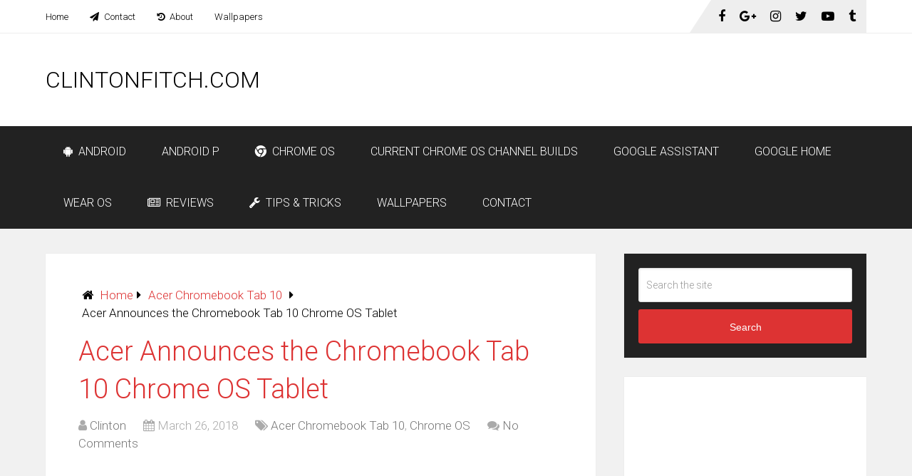

--- FILE ---
content_type: text/html; charset=UTF-8
request_url: https://www.clintonfitch.com/2018/03/acer-announces-the-chromebook-tab-10-chrome-os-tablet/
body_size: 14706
content:
<!DOCTYPE html>
<html class="no-js" lang="en-US">
<head itemscope itemtype="http://schema.org/WebSite">
	<meta charset="UTF-8">
	<!-- Always force latest IE rendering engine (even in intranet) & Chrome Frame -->
	<!--[if IE ]>
	<meta http-equiv="X-UA-Compatible" content="IE=edge,chrome=1">
	<![endif]-->
	<link rel="profile" href="http://gmpg.org/xfn/11" />
	
                    <link rel="icon" href="https://www.clintonfitch.com/wp-content/uploads/2018/02/cropped-Google-Pixelbook-Default-Wallpaper-1-32x32.jpg" sizes="32x32" />                    
                    <meta name="msapplication-TileImage" content="https://www.clintonfitch.com/wp-content/uploads/2018/02/cropped-Google-Pixelbook-Default-Wallpaper-1-270x270.jpg">        
                    <link rel="apple-touch-icon-precomposed" href="https://www.clintonfitch.com/wp-content/uploads/2018/02/cropped-Google-Pixelbook-Default-Wallpaper-1-180x180.jpg">        
                    <meta name="viewport" content="width=device-width, initial-scale=1">
            <meta name="apple-mobile-web-app-capable" content="yes">
            <meta name="apple-mobile-web-app-status-bar-style" content="black">
        
                                    <link rel="prefetch" href="https://www.clintonfitch.com">
                <link rel="prerender" href="https://www.clintonfitch.com">
                    
        <meta itemprop="name" content="ClintonFitch.com" />
        <meta itemprop="url" content="https://www.clintonfitch.com" />

                                                <meta itemprop="creator accountablePerson" content="Clinton Fitch" />
                    	<link rel="pingback" href="https://www.clintonfitch.com/xmlrpc.php" />
	<script type="text/javascript">document.documentElement.className = document.documentElement.className.replace( /\bno-js\b/,'js' );</script>
	<!-- This site is optimized with the Yoast SEO plugin v14.2 - https://yoast.com/wordpress/plugins/seo/ -->
	<title>Acer Announces the Chromebook Tab 10 Chrome OS Tablet &ndash; ClintonFitch.com</title>
	<meta name="description" content="The new Acer Chromebook Tab 10 is the first Chrome OS-based tablet to hit the market and is squarely aimed at the education sector." />
	<meta name="robots" content="index, follow" />
	<meta name="googlebot" content="index, follow, max-snippet:-1, max-image-preview:large, max-video-preview:-1" />
	<meta name="bingbot" content="index, follow, max-snippet:-1, max-image-preview:large, max-video-preview:-1" />
	<link rel="canonical" href="http://www.clintonfitch.com/2018/03/acer-announces-the-chromebook-tab-10-chrome-os-tablet/" />
	<meta property="og:locale" content="en_US" />
	<meta property="og:type" content="article" />
	<meta property="og:title" content="Acer Announces the Chromebook Tab 10 Chrome OS Tablet &ndash; ClintonFitch.com" />
	<meta property="og:description" content="The new Acer Chromebook Tab 10 is the first Chrome OS-based tablet to hit the market and is squarely aimed at the education sector." />
	<meta property="og:url" content="http://www.clintonfitch.com/2018/03/acer-announces-the-chromebook-tab-10-chrome-os-tablet/" />
	<meta property="og:site_name" content="ClintonFitch.com" />
	<meta property="article:publisher" content="https://www.facebook.com/Clintonfitchdotcom" />
	<meta property="article:author" content="Http://www.facebook.com/clintonfitchdotcom" />
	<meta property="article:published_time" content="2018-03-26T18:30:27+00:00" />
	<meta property="article:modified_time" content="2018-03-26T18:52:02+00:00" />
	<meta property="og:image" content="https://www.clintonfitch.com/wp-content/uploads/2018/03/Acer-Chromebook-Tab-10.jpg" />
	<meta property="og:image:width" content="800" />
	<meta property="og:image:height" content="662" />
	<meta name="twitter:card" content="summary_large_image" />
	<meta name="twitter:creator" content="@clintonfitch" />
	<meta name="twitter:site" content="@clintonfitch" />
	<script type="application/ld+json" class="yoast-schema-graph">{"@context":"https://schema.org","@graph":[{"@type":"WebSite","@id":"https://www.clintonfitch.com/#website","url":"https://www.clintonfitch.com/","name":"ClintonFitch.com","description":"News, Information &amp; How To&#039;s for Android and Chrome OS","potentialAction":[{"@type":"SearchAction","target":"https://www.clintonfitch.com/?s={search_term_string}","query-input":"required name=search_term_string"}],"inLanguage":"en-US"},{"@type":"ImageObject","@id":"http://www.clintonfitch.com/2018/03/acer-announces-the-chromebook-tab-10-chrome-os-tablet/#primaryimage","inLanguage":"en-US","url":"https://www.clintonfitch.com/wp-content/uploads/2018/03/Acer-Chromebook-Tab-10.jpg","width":800,"height":662,"caption":"Acer Chromebook Tab 10"},{"@type":"WebPage","@id":"http://www.clintonfitch.com/2018/03/acer-announces-the-chromebook-tab-10-chrome-os-tablet/#webpage","url":"http://www.clintonfitch.com/2018/03/acer-announces-the-chromebook-tab-10-chrome-os-tablet/","name":"Acer Announces the Chromebook Tab 10 Chrome OS Tablet &ndash; ClintonFitch.com","isPartOf":{"@id":"https://www.clintonfitch.com/#website"},"primaryImageOfPage":{"@id":"http://www.clintonfitch.com/2018/03/acer-announces-the-chromebook-tab-10-chrome-os-tablet/#primaryimage"},"datePublished":"2018-03-26T18:30:27+00:00","dateModified":"2018-03-26T18:52:02+00:00","author":{"@id":"https://www.clintonfitch.com/#/schema/person/947fe010d247b1cfda0a256b22256346"},"description":"The new Acer Chromebook Tab 10 is the first Chrome OS-based tablet to hit the market and is squarely aimed at the education sector.","inLanguage":"en-US","potentialAction":[{"@type":"ReadAction","target":["http://www.clintonfitch.com/2018/03/acer-announces-the-chromebook-tab-10-chrome-os-tablet/"]}]},{"@type":["Person"],"@id":"https://www.clintonfitch.com/#/schema/person/947fe010d247b1cfda0a256b22256346","name":"Clinton","image":{"@type":"ImageObject","@id":"https://www.clintonfitch.com/#personlogo","inLanguage":"en-US","url":"https://secure.gravatar.com/avatar/a7454482403b22558aa0ff9117cb8816?s=96&r=r","caption":"Clinton"},"description":"Clinton is the owner &amp; editor of ClintonFitch.com. Clinton has been writing on mobile tech since 1998 with a focus on Google and Microsoft news, information &amp; How To's.","sameAs":["Http://www.facebook.com/clintonfitchdotcom","https://twitter.com/clintonfitch"]}]}</script>
	<!-- / Yoast SEO plugin. -->


<link rel='dns-prefetch' href='//secure.gravatar.com' />
<link rel='dns-prefetch' href='//s.w.org' />
<link rel="alternate" type="application/rss+xml" title="ClintonFitch.com &raquo; Feed" href="https://www.clintonfitch.com/feed/" />
<link rel="alternate" type="application/rss+xml" title="ClintonFitch.com &raquo; Comments Feed" href="https://www.clintonfitch.com/comments/feed/" />
		<script type="text/javascript">
			window._wpemojiSettings = {"baseUrl":"https:\/\/s.w.org\/images\/core\/emoji\/12.0.0-1\/72x72\/","ext":".png","svgUrl":"https:\/\/s.w.org\/images\/core\/emoji\/12.0.0-1\/svg\/","svgExt":".svg","source":{"concatemoji":"https:\/\/www.clintonfitch.com\/wp-includes\/js\/wp-emoji-release.min.js"}};
			/*! This file is auto-generated */
			!function(e,a,t){var n,r,o,i=a.createElement("canvas"),p=i.getContext&&i.getContext("2d");function s(e,t){var a=String.fromCharCode;p.clearRect(0,0,i.width,i.height),p.fillText(a.apply(this,e),0,0);e=i.toDataURL();return p.clearRect(0,0,i.width,i.height),p.fillText(a.apply(this,t),0,0),e===i.toDataURL()}function c(e){var t=a.createElement("script");t.src=e,t.defer=t.type="text/javascript",a.getElementsByTagName("head")[0].appendChild(t)}for(o=Array("flag","emoji"),t.supports={everything:!0,everythingExceptFlag:!0},r=0;r<o.length;r++)t.supports[o[r]]=function(e){if(!p||!p.fillText)return!1;switch(p.textBaseline="top",p.font="600 32px Arial",e){case"flag":return s([127987,65039,8205,9895,65039],[127987,65039,8203,9895,65039])?!1:!s([55356,56826,55356,56819],[55356,56826,8203,55356,56819])&&!s([55356,57332,56128,56423,56128,56418,56128,56421,56128,56430,56128,56423,56128,56447],[55356,57332,8203,56128,56423,8203,56128,56418,8203,56128,56421,8203,56128,56430,8203,56128,56423,8203,56128,56447]);case"emoji":return!s([55357,56424,55356,57342,8205,55358,56605,8205,55357,56424,55356,57340],[55357,56424,55356,57342,8203,55358,56605,8203,55357,56424,55356,57340])}return!1}(o[r]),t.supports.everything=t.supports.everything&&t.supports[o[r]],"flag"!==o[r]&&(t.supports.everythingExceptFlag=t.supports.everythingExceptFlag&&t.supports[o[r]]);t.supports.everythingExceptFlag=t.supports.everythingExceptFlag&&!t.supports.flag,t.DOMReady=!1,t.readyCallback=function(){t.DOMReady=!0},t.supports.everything||(n=function(){t.readyCallback()},a.addEventListener?(a.addEventListener("DOMContentLoaded",n,!1),e.addEventListener("load",n,!1)):(e.attachEvent("onload",n),a.attachEvent("onreadystatechange",function(){"complete"===a.readyState&&t.readyCallback()})),(n=t.source||{}).concatemoji?c(n.concatemoji):n.wpemoji&&n.twemoji&&(c(n.twemoji),c(n.wpemoji)))}(window,document,window._wpemojiSettings);
		</script>
		<style type="text/css">
img.wp-smiley,
img.emoji {
	display: inline !important;
	border: none !important;
	box-shadow: none !important;
	height: 1em !important;
	width: 1em !important;
	margin: 0 .07em !important;
	vertical-align: -0.1em !important;
	background: none !important;
	padding: 0 !important;
}
</style>
	<link rel='stylesheet' id='wp-block-library-css'  href='https://c0.wp.com/c/5.4.18/wp-includes/css/dist/block-library/style.min.css' type='text/css' media='all' />
<style id='wp-block-library-inline-css' type='text/css'>
.has-text-align-justify{text-align:justify;}
</style>
<link rel='stylesheet' id='jetpack_facebook_likebox-css'  href='https://c0.wp.com/p/jetpack/8.6.4/modules/widgets/facebook-likebox/style.css' type='text/css' media='all' />
<link rel='stylesheet' id='schema-stylesheet-css'  href='https://www.clintonfitch.com/wp-content/themes/mts_schema/style.css' type='text/css' media='all' />
<style id='schema-stylesheet-inline-css' type='text/css'>

         body {background-color:#f1f1f1;background-image:url(https://www.clintonfitch.com/wp-content/themes/mts_schema/images/nobg.png);}
        .pace .pace-progress, #mobile-menu-wrapper ul li a:hover, .page-numbers.current, .pagination a:hover, .single .pagination a:hover .current { background: #dd3333; }
        .postauthor h5, .single_post a, .textwidget a, .pnavigation2 a, .sidebar.c-4-12 a:hover, footer .widget li a:hover, .sidebar.c-4-12 a:hover, .reply a, .title a:hover, .post-info a:hover, .widget .thecomment, #tabber .inside li a:hover, .readMore a:hover, .fn a, a, a:hover, #secondary-navigation .navigation ul li a:hover, .readMore a, #primary-navigation a:hover, #secondary-navigation .navigation ul .current-menu-item a, .widget .wp_review_tab_widget_content a, .sidebar .wpt_widget_content a { color:#dd3333; }
         a#pull, #commentform input#submit, #mtscontact_submit, .mts-subscribe input[type='submit'], .widget_product_search input[type='submit'], #move-to-top:hover, .currenttext, .pagination a:hover, .pagination .nav-previous a:hover, .pagination .nav-next a:hover, #load-posts a:hover, .single .pagination a:hover .currenttext, .single .pagination > .current .currenttext, #tabber ul.tabs li a.selected, .tagcloud a, .navigation ul .sfHover a, .woocommerce a.button, .woocommerce-page a.button, .woocommerce button.button, .woocommerce-page button.button, .woocommerce input.button, .woocommerce-page input.button, .woocommerce #respond input#submit, .woocommerce-page #respond input#submit, .woocommerce #content input.button, .woocommerce-page #content input.button, .woocommerce .bypostauthor:after, #searchsubmit, .woocommerce nav.woocommerce-pagination ul li span.current, .woocommerce-page nav.woocommerce-pagination ul li span.current, .woocommerce #content nav.woocommerce-pagination ul li span.current, .woocommerce-page #content nav.woocommerce-pagination ul li span.current, .woocommerce nav.woocommerce-pagination ul li a:hover, .woocommerce-page nav.woocommerce-pagination ul li a:hover, .woocommerce #content nav.woocommerce-pagination ul li a:hover, .woocommerce-page #content nav.woocommerce-pagination ul li a:hover, .woocommerce nav.woocommerce-pagination ul li a:focus, .woocommerce-page nav.woocommerce-pagination ul li a:focus, .woocommerce #content nav.woocommerce-pagination ul li a:focus, .woocommerce-page #content nav.woocommerce-pagination ul li a:focus, .woocommerce a.button, .woocommerce-page a.button, .woocommerce button.button, .woocommerce-page button.button, .woocommerce input.button, .woocommerce-page input.button, .woocommerce #respond input#submit, .woocommerce-page #respond input#submit, .woocommerce #content input.button, .woocommerce-page #content input.button, .latestPost-review-wrapper, .latestPost .review-type-circle.latestPost-review-wrapper, #wpmm-megamenu .review-total-only, .sbutton, #searchsubmit, .widget .wpt_widget_content #tags-tab-content ul li a, .widget .review-total-only.large-thumb, #add_payment_method .wc-proceed-to-checkout a.checkout-button, .woocommerce-cart .wc-proceed-to-checkout a.checkout-button, .woocommerce-checkout .wc-proceed-to-checkout a.checkout-button, .woocommerce #respond input#submit.alt:hover, .woocommerce a.button.alt:hover, .woocommerce button.button.alt:hover, .woocommerce input.button.alt:hover, .woocommerce #respond input#submit.alt, .woocommerce a.button.alt, .woocommerce button.button.alt, .woocommerce input.button.alt, .woocommerce-account .woocommerce-MyAccount-navigation li.is-active { background-color:#dd3333; color: #fff!important; }
        .related-posts .title a:hover, .latestPost .title a { color: #dd3333; }
        .navigation #wpmm-megamenu .wpmm-pagination a { background-color: #dd3333!important; }
        footer {background-color:#d2d2d2; }
        footer {background-image: url( https://www.clintonfitch.com/wp-content/themes/mts_schema/images/nobg.png );}
        .copyrights { background-color: #f1f1f1; }
        .flex-control-thumbs .flex-active{ border-top:3px solid #dd3333;}
        .wpmm-megamenu-showing.wpmm-light-scheme { background-color:#dd3333!important; }
        
        
        
        .bypostauthor > div { overflow: hidden; padding: 3%!important; background: #222; width: 94%!important; color: #AAA; }
		.bypostauthor:after { content: "\f044"; position: absolute; font-family: fontawesome; right: 0; top: 0; padding: 1px 10px; color: #535353; font-size: 32px; }
        
        
			
</style>
<link rel='stylesheet' id='responsive-css'  href='https://www.clintonfitch.com/wp-content/themes/mts_schema/css/responsive.css' type='text/css' media='all' />
<link rel='stylesheet' id='magnificPopup-css'  href='https://www.clintonfitch.com/wp-content/themes/mts_schema/css/magnific-popup.css' type='text/css' media='all' />
<link rel='stylesheet' id='fontawesome-css'  href='https://www.clintonfitch.com/wp-content/themes/mts_schema/css/font-awesome.min.css' type='text/css' media='all' />
<link rel='stylesheet' id='social-logos-css'  href='https://c0.wp.com/p/jetpack/8.6.4/_inc/social-logos/social-logos.min.css' type='text/css' media='all' />
<link rel='stylesheet' id='jetpack_css-css'  href='https://c0.wp.com/p/jetpack/8.6.4/css/jetpack.css' type='text/css' media='all' />
<script type='text/javascript' src='https://c0.wp.com/c/5.4.18/wp-includes/js/jquery/jquery.js'></script>
<script type='text/javascript' src='https://c0.wp.com/c/5.4.18/wp-includes/js/jquery/jquery-migrate.min.js'></script>
<script type='text/javascript'>
/* <![CDATA[ */
var related_posts_js_options = {"post_heading":"h4"};
/* ]]> */
</script>
<script type='text/javascript' src='https://c0.wp.com/p/jetpack/8.6.4/_inc/build/related-posts/related-posts.min.js'></script>
<script type='text/javascript'>
/* <![CDATA[ */
var mts_customscript = {"responsive":"1","nav_menu":"both"};
/* ]]> */
</script>
<script type='text/javascript' async="async" src='https://www.clintonfitch.com/wp-content/themes/mts_schema/js/customscript.js'></script>
<script type='text/javascript'>
/* <![CDATA[ */
var mts_ajax_search = {"url":"https:\/\/www.clintonfitch.com\/wp-admin\/admin-ajax.php","ajax_search":"1"};
/* ]]> */
</script>
<script type='text/javascript' async="async" src='https://www.clintonfitch.com/wp-content/themes/mts_schema/js/ajax.js'></script>
<link rel='https://api.w.org/' href='https://www.clintonfitch.com/wp-json/' />
<link rel="EditURI" type="application/rsd+xml" title="RSD" href="https://www.clintonfitch.com/xmlrpc.php?rsd" />
<link rel="wlwmanifest" type="application/wlwmanifest+xml" href="https://www.clintonfitch.com/wp-includes/wlwmanifest.xml" /> 
<meta name="generator" content="WordPress 5.4.18" />
<link rel='shortlink' href='https://www.clintonfitch.com/?p=14002' />
<link rel="alternate" type="application/json+oembed" href="https://www.clintonfitch.com/wp-json/oembed/1.0/embed?url=https%3A%2F%2Fwww.clintonfitch.com%2F2018%2F03%2Facer-announces-the-chromebook-tab-10-chrome-os-tablet%2F" />
<link rel="alternate" type="text/xml+oembed" href="https://www.clintonfitch.com/wp-json/oembed/1.0/embed?url=https%3A%2F%2Fwww.clintonfitch.com%2F2018%2F03%2Facer-announces-the-chromebook-tab-10-chrome-os-tablet%2F&#038;format=xml" />

<link rel='dns-prefetch' href='//v0.wordpress.com'/>
<link rel='dns-prefetch' href='//widgets.wp.com'/>
<link rel='dns-prefetch' href='//s0.wp.com'/>
<link rel='dns-prefetch' href='//0.gravatar.com'/>
<link rel='dns-prefetch' href='//1.gravatar.com'/>
<link rel='dns-prefetch' href='//2.gravatar.com'/>
<link rel='dns-prefetch' href='//jetpack.wordpress.com'/>
<link rel='dns-prefetch' href='//s1.wp.com'/>
<link rel='dns-prefetch' href='//s2.wp.com'/>
<link rel='dns-prefetch' href='//public-api.wordpress.com'/>
<link rel='dns-prefetch' href='//c0.wp.com'/>
<link href="//fonts.googleapis.com/css?family=Roboto:300&amp;subset=latin" rel="stylesheet" type="text/css">
<style type="text/css">
#logo a { font-family: 'Roboto'; font-weight: 300; font-size: 32px; color: #000000;text-transform: uppercase; }
.primary-navigation a { font-family: 'Roboto'; font-weight: 300; font-size: 13px; color: #000000; }
.secondary-navigation a { font-family: 'Roboto'; font-weight: 300; font-size: 16px; color: #ffffff;text-transform: uppercase; }
.latestPost .title a { font-family: 'Roboto'; font-weight: 300; font-size: 38px; color: #dd3333; }
.single-title { font-family: 'Roboto'; font-weight: 300; font-size: 38px; color: #dd3333; }
body { font-family: 'Roboto'; font-weight: 300; font-size: 17px; color: #000000; }
#sidebars .widget h3 { font-family: 'Roboto'; font-weight: 300; font-size: 20px; color: #000000;text-transform: uppercase; }
#sidebars .widget { font-family: 'Roboto'; font-weight: 300; font-size: 16px; color: #000000; }
.footer-widgets h3 { font-family: 'Roboto'; font-weight: 300; font-size: 18px; color: #000000;text-transform: uppercase; }
</style>
<meta name="google-site-verification" content="dq5P9uS0JL10Jl1sK_DigixMHsh0rTp1N_m3hg-uLhw" />

<meta name="msvalidate.01" content="5FEAB744AC0E76E8E4B252C29D272729" />

<script async custom-element="amp-analytics" src="https://cdn.ampproject.org/v0/amp-analytics-0.1.js"></script>

<amp-analytics type="googleanalytics">
<script type="application/json">
{
  "vars": {
    "account": "UA-60220977-1"
  },
  "triggers": {
    "defaultPageview": {
      "on": "visible",
      "request": "pageview",
      "vars": {
        "title": "Name of the Article"
      }
    },
    "clickOnHeader": {
      "on": "click",
      "selector": "#header",
      "request": "event",
      "vars": {
        "eventCategory": "examples",
        "eventAction": "clicked-header"
      }
    }
  }
}
</script>
</amp-analytics>

<meta name="google-site-verification" content="IRCWs8mM9lQxrtqLwK0oTowS2sC3ISr8bIg8xhMpQ9U" /><link rel="icon" href="https://www.clintonfitch.com/wp-content/uploads/2018/02/cropped-Google-Pixelbook-Default-Wallpaper-1-32x32.jpg" sizes="32x32" />
<link rel="icon" href="https://www.clintonfitch.com/wp-content/uploads/2018/02/cropped-Google-Pixelbook-Default-Wallpaper-1-192x192.jpg" sizes="192x192" />
<link rel="apple-touch-icon" href="https://www.clintonfitch.com/wp-content/uploads/2018/02/cropped-Google-Pixelbook-Default-Wallpaper-1-180x180.jpg" />
<meta name="msapplication-TileImage" content="https://www.clintonfitch.com/wp-content/uploads/2018/02/cropped-Google-Pixelbook-Default-Wallpaper-1-270x270.jpg" />
</head>
<body id="blog" class="post-template-default single single-post postid-14002 single-format-standard main" itemscope itemtype="http://schema.org/WebPage">       
	<div class="main-container">
		<header id="site-header" class="main-header regular_header" role="banner" itemscope itemtype="http://schema.org/WPHeader">
							<div id="primary-nav">
					<div class="container">
				        <div id="primary-navigation" class="primary-navigation" role="navigation" itemscope itemtype="http://schema.org/SiteNavigationElement">
					        <nav class="navigation clearfix">
						     							<ul id="menu-primary-menu" class="menu clearfix"><li id="menu-item-6007" class="menu-item menu-item-type-custom menu-item-object-custom menu-item-home menu-item-6007"><a href="http://www.clintonfitch.com/">Home</a></li>
<li id="menu-item-4166" class="menu-item menu-item-type-post_type menu-item-object-page menu-item-4166"><a href="https://www.clintonfitch.com/contact-clinton/"><i class="fa fa-paper-plane"></i> Contact</a></li>
<li id="menu-item-6879" class="menu-item menu-item-type-post_type menu-item-object-page menu-item-6879"><a href="https://www.clintonfitch.com/about-clinton/"><i class="fa fa-history"></i> About</a></li>
<li id="menu-item-10550" class="menu-item menu-item-type-post_type menu-item-object-page menu-item-10550"><a href="https://www.clintonfitch.com/windows-phone-wallpapers/">Wallpapers</a></li>
</ul>						    				            								<div class="header-social-icons">
							        							            							                <a href="https://www.facebook.com/Clintonfitchdotcom/" class="header-facebook" target="_blank"><span class="fa fa-facebook"></span></a>
							            							        							            							                <a href="https://plus.google.com/+ClintonFitch3rd" class="header-google-plus" target="_blank"><span class="fa fa-google-plus"></span></a>
							            							        							            							                <a href="https://www.instagram.com/clintonfitchdotcom/" class="header-instagram" target="_blank"><span class="fa fa-instagram"></span></a>
							            							        							            							                <a href="http://www.twitter.com/clintonfitch" class="header-twitter" target="_blank"><span class="fa fa-twitter"></span></a>
							            							        							            							                <a href="https://www.youtube.com/channel/UCf-Wnu2feGiVhlg9Y3Hm4pQ" class="header-youtube-play" target="_blank"><span class="fa fa-youtube-play"></span></a>
							            							        							            							                <a href="https://www.tumblr.com/blog/clintonfitch" class="header-tumblr" target="_blank"><span class="fa fa-tumblr"></span></a>
							            							        							    </div>
																			        </nav>
				    	</div>
				    </div>
			    </div>
									    <div id="regular-header">
			    	<div class="container">
						<div class="logo-wrap">
																								<h2 id="logo" class="text-logo" itemprop="headline">
										<a href="https://www.clintonfitch.com">ClintonFitch.com</a>
									</h2><!-- END #logo -->
																					</div>
													<div class="widget-header"><script async src="//pagead2.googlesyndication.com/pagead/js/adsbygoogle.js"></script>
<!-- Google Adsense 728 x 90 Header -->
<ins class="adsbygoogle"
     style="display:inline-block;width:728px;height:90px"
     data-ad-client="ca-pub-2633325800381140"
     data-ad-slot="9566533113"></ins>
<script>
(adsbygoogle = window.adsbygoogle || []).push({});
</script></div>
											</div>
				</div>
									<div class="clear" id="catcher"></div>
			<div id="header" class="sticky-navigation">
						    <div class="container">
				    					<div id="secondary-navigation" class="secondary-navigation" role="navigation" itemscope itemtype="http://schema.org/SiteNavigationElement">
						<a href="#" id="pull" class="toggle-mobile-menu">Menu</a>
													<nav class="navigation clearfix">
																	<ul id="menu-secondary-menu" class="menu clearfix"><li id="menu-item-6880" class="menu-item menu-item-type-taxonomy menu-item-object-category menu-item-6880"><a href="https://www.clintonfitch.com/category/android/"><i class="fa fa-android"></i> Android</a></li>
<li id="menu-item-14557" class="menu-item menu-item-type-taxonomy menu-item-object-category menu-item-14557"><a href="https://www.clintonfitch.com/category/android/android-p/">Android P</a></li>
<li id="menu-item-6883" class="menu-item menu-item-type-taxonomy menu-item-object-category current-post-ancestor current-menu-parent current-post-parent menu-item-6883"><a href="https://www.clintonfitch.com/category/chrome-os/"><i class="fa fa-chrome"></i> Chrome OS</a></li>
<li id="menu-item-14951" class="menu-item menu-item-type-post_type menu-item-object-page menu-item-14951"><a href="https://www.clintonfitch.com/current-chrome-os-channel-builds/">Current Chrome OS Channel Builds</a></li>
<li id="menu-item-14556" class="menu-item menu-item-type-taxonomy menu-item-object-category menu-item-14556"><a href="https://www.clintonfitch.com/category/google-assistant/">Google Assistant</a></li>
<li id="menu-item-14952" class="menu-item menu-item-type-taxonomy menu-item-object-category menu-item-14952"><a href="https://www.clintonfitch.com/category/google-home/">Google Home</a></li>
<li id="menu-item-14953" class="menu-item menu-item-type-taxonomy menu-item-object-category menu-item-14953"><a href="https://www.clintonfitch.com/category/wear-os/">Wear OS</a></li>
<li id="menu-item-8977" class="menu-item menu-item-type-taxonomy menu-item-object-category menu-item-8977"><a href="https://www.clintonfitch.com/category/reviews/"><i class="fa fa-newspaper-o"></i> Reviews</a></li>
<li id="menu-item-9008" class="menu-item menu-item-type-post_type menu-item-object-page menu-item-9008"><a href="https://www.clintonfitch.com/how-tos-and-helpful-guides-for-your-devices/"><i class="fa fa-wrench"></i> Tips &#038; Tricks</a></li>
<li id="menu-item-11064" class="menu-item menu-item-type-post_type menu-item-object-page menu-item-11064"><a href="https://www.clintonfitch.com/windows-phone-wallpapers/">Wallpapers</a></li>
<li id="menu-item-11031" class="menu-item menu-item-type-post_type menu-item-object-page menu-item-11031"><a href="https://www.clintonfitch.com/contact-clinton/">Contact</a></li>
</ul>															</nav>
							<nav class="navigation mobile-only clearfix mobile-menu-wrapper">
								<ul id="menu-secondary-menu-1" class="menu clearfix"><li class="menu-item menu-item-type-taxonomy menu-item-object-category menu-item-6880"><a href="https://www.clintonfitch.com/category/android/"><i class="fa fa-android"></i> Android</a></li>
<li class="menu-item menu-item-type-taxonomy menu-item-object-category menu-item-14557"><a href="https://www.clintonfitch.com/category/android/android-p/">Android P</a></li>
<li class="menu-item menu-item-type-taxonomy menu-item-object-category current-post-ancestor current-menu-parent current-post-parent menu-item-6883"><a href="https://www.clintonfitch.com/category/chrome-os/"><i class="fa fa-chrome"></i> Chrome OS</a></li>
<li class="menu-item menu-item-type-post_type menu-item-object-page menu-item-14951"><a href="https://www.clintonfitch.com/current-chrome-os-channel-builds/">Current Chrome OS Channel Builds</a></li>
<li class="menu-item menu-item-type-taxonomy menu-item-object-category menu-item-14556"><a href="https://www.clintonfitch.com/category/google-assistant/">Google Assistant</a></li>
<li class="menu-item menu-item-type-taxonomy menu-item-object-category menu-item-14952"><a href="https://www.clintonfitch.com/category/google-home/">Google Home</a></li>
<li class="menu-item menu-item-type-taxonomy menu-item-object-category menu-item-14953"><a href="https://www.clintonfitch.com/category/wear-os/">Wear OS</a></li>
<li class="menu-item menu-item-type-taxonomy menu-item-object-category menu-item-8977"><a href="https://www.clintonfitch.com/category/reviews/"><i class="fa fa-newspaper-o"></i> Reviews</a></li>
<li class="menu-item menu-item-type-post_type menu-item-object-page menu-item-9008"><a href="https://www.clintonfitch.com/how-tos-and-helpful-guides-for-your-devices/"><i class="fa fa-wrench"></i> Tips &#038; Tricks</a></li>
<li class="menu-item menu-item-type-post_type menu-item-object-page menu-item-11064"><a href="https://www.clintonfitch.com/windows-phone-wallpapers/">Wallpapers</a></li>
<li class="menu-item menu-item-type-post_type menu-item-object-page menu-item-11031"><a href="https://www.clintonfitch.com/contact-clinton/">Contact</a></li>
</ul>							</nav>
											</div>         
				</div><!--.container-->
			</div>
		</header>
		<div id="page" class="single">

		
	<article class="article">
		<div id="content_box" >
							<div id="post-14002" class="g post post-14002 type-post status-publish format-standard has-post-thumbnail hentry category-acer-chromebook-tab-10 category-chrome-os tag-acer tag-chrome-os tag-chromebook has_thumb">
											<div class="breadcrumb" xmlns:v="http://rdf.data-vocabulary.org/#"><div><i class="fa fa-home"></i></div> <div typeof="v:Breadcrumb" class="root"><a rel="v:url" property="v:title" href="https://www.clintonfitch.com">Home</a></div><div><i class="fa fa-caret-right"></i></div><div typeof="v:Breadcrumb"><a href="https://www.clintonfitch.com/category/acer-chromebook-tab-10/" rel="v:url" property="v:title">Acer Chromebook Tab 10</a></div><div><i class="fa fa-caret-right"></i></div><div><span>Acer Announces the Chromebook Tab 10 Chrome OS Tablet</span></div></div>
																		<div class="single_post">
									<header>
																				<h1 class="title single-title entry-title">Acer Announces the Chromebook Tab 10 Chrome OS Tablet</h1>
												<div class="post-info">
              	            <span class="theauthor"><i class="fa fa-user"></i> <span><a href="https://www.clintonfitch.com/author/admin/" title="Posts by Clinton" rel="author">Clinton</a></span></span>
	        	            <span class="thetime date updated"><i class="fa fa-calendar"></i> <span>March 26, 2018</span></span>
	        	            <span class="thecategory"><i class="fa fa-tags"></i> <a href="https://www.clintonfitch.com/category/acer-chromebook-tab-10/" title="View all posts in Acer Chromebook Tab 10">Acer Chromebook Tab 10</a>, <a href="https://www.clintonfitch.com/category/chrome-os/" title="View all posts in Chrome OS">Chrome OS</a></span>
	        	            <span class="thecomment"><i class="fa fa-comments"></i> <a href="https://www.clintonfitch.com/2018/03/acer-announces-the-chromebook-tab-10-chrome-os-tablet/#respond" itemprop="interactionCount">No Comments</a></span>
	        		</div>
										</header><!--.headline_area-->
									<div class="post-single-content box mark-links entry-content">
																																	<div class="topad">
													<script async src="//pagead2.googlesyndication.com/pagead/js/adsbygoogle.js"></script>
<!-- Article Responsive Advert -->
<ins class="adsbygoogle"
     style="display:block"
     data-ad-client="ca-pub-2633325800381140"
     data-ad-slot="8969637518"
     data-ad-format="auto"></ins>
<script>
(adsbygoogle = window.adsbygoogle || []).push({});
</script>												</div>
																																									<div class="thecontent">
											<p>After a leaked image a few months ago, the <a href="https://www.clintonfitch.com/category/chrome-os/">Chrome OS</a> world has been ripe with anticipation for a Chrome based tablet form factor.  Now, at least in the education sector, we have an answer.  The Acer Chromebook Tab 10 is a 9.7″ tablet that runs Chrome OS and supports Android apps.</p>
<p>The $320 Chromebook Tab 10 has 32GB of storage, which can be expanded thanks to the MicroSD slot.  It has 4GB of RAM and is powered by Rockchip (but Google trademark owned) OP1 SoC.  It will be available in April for purchase.</p>
<p><span id="more-14002"></span><script async src="//pagead2.googlesyndication.com/pagead/js/adsbygoogle.js"></script>
<ins class="adsbygoogle"
     style="display:block; text-align:center;"
     data-ad-layout="in-article"
     data-ad-format="fluid"
     data-ad-client="ca-pub-2633325800381140"
     data-ad-slot="9781612793"></ins>
<script>
     (adsbygoogle = window.adsbygoogle || []).push({});
</script></p>
<p>As with all new Chrome OS devices, the Tab 10 comes with a USB-C port for charging and it has a 3.5mm headphone jack as well.</p>
<p>The QXGA 9.7″ backlit LED display renders at 2048 x 1536 which supports stylus input.  In fact, it comes with a stylus and it can be stored in the device.  Camera wise, you have a 5MP rear camera and a 2MP selfie camera.  Connectivity is handled by the 2x2MIMO 802.11ac WiFi antenna and you have Bluetooth 4.1 built in too.  Finally, it 34 Wh battery that provides 9 hours of power to the tablet.</p>
<div id="attachment_14003" style="width: 510px" class="wp-caption aligncenter"><a href="http://www.clintonfitch.com/wp-content/uploads/2018/03/Acer-Chromebook-Tab-10.jpg"><img aria-describedby="caption-attachment-14003" data-attachment-id="14003" data-permalink="https://www.clintonfitch.com/2018/03/acer-announces-the-chromebook-tab-10-chrome-os-tablet/acer-chromebook-tab-10/" data-orig-file="https://www.clintonfitch.com/wp-content/uploads/2018/03/Acer-Chromebook-Tab-10.jpg" data-orig-size="800,662" data-comments-opened="1" data-image-meta="{&quot;aperture&quot;:&quot;0&quot;,&quot;credit&quot;:&quot;&quot;,&quot;camera&quot;:&quot;&quot;,&quot;caption&quot;:&quot;&quot;,&quot;created_timestamp&quot;:&quot;0&quot;,&quot;copyright&quot;:&quot;&quot;,&quot;focal_length&quot;:&quot;0&quot;,&quot;iso&quot;:&quot;0&quot;,&quot;shutter_speed&quot;:&quot;0&quot;,&quot;title&quot;:&quot;&quot;,&quot;orientation&quot;:&quot;0&quot;}" data-image-title="Acer Chromebook Tab 10" data-image-description="&lt;p&gt;Acer Chromebook Tab 10&lt;/p&gt;
" data-medium-file="https://www.clintonfitch.com/wp-content/uploads/2018/03/Acer-Chromebook-Tab-10-500x414.jpg" data-large-file="https://www.clintonfitch.com/wp-content/uploads/2018/03/Acer-Chromebook-Tab-10.jpg" class="wp-image-14003 size-medium" src="[data-uri]" data-layzr="http://www.clintonfitch.com/wp-content/uploads/2018/03/Acer-Chromebook-Tab-10-500x414.jpg" alt="Acer Chromebook Tab 10" width="500" height="414" data-layzr-srcset="https://www.clintonfitch.com/wp-content/uploads/2018/03/Acer-Chromebook-Tab-10-500x414.jpg 500w, https://www.clintonfitch.com/wp-content/uploads/2018/03/Acer-Chromebook-Tab-10.jpg 800w" sizes="(max-width: 500px) 100vw, 500px" /></a><p id="caption-attachment-14003" class="wp-caption-text">Acer Chromebook Tab 10</p></div>
<p>As for licensing, it is running Google Educational licensing which means you would need to purchase the device through a Google education reseller to get one.</p>
<p>It would seem that 2018 is going to be a tablet rebirth for Android – but it is going to come via Chrome OS and that opens up a world of possibilities.</p>
<p> </p>

            <script type="text/javascript">
            jQuery(document).ready(function($) {
                $.post('https://www.clintonfitch.com/wp-admin/admin-ajax.php', {action: 'mts_view_count', id: '14002'});
            });
            </script><div class="sharedaddy sd-sharing-enabled"><div class="robots-nocontent sd-block sd-social sd-social-icon sd-sharing"><h3 class="sd-title">Share this ClintonFitch.com Post</h3><div class="sd-content"><ul><li class="share-facebook"><a rel="nofollow noopener noreferrer" data-shared="sharing-facebook-14002" class="share-facebook sd-button share-icon no-text" href="https://www.clintonfitch.com/2018/03/acer-announces-the-chromebook-tab-10-chrome-os-tablet/?share=facebook" target="_blank" title="Click to share on Facebook"><span></span><span class="sharing-screen-reader-text">Click to share on Facebook (Opens in new window)</span></a></li><li class="share-jetpack-whatsapp"><a rel="nofollow noopener noreferrer" data-shared="" class="share-jetpack-whatsapp sd-button share-icon no-text" href="https://www.clintonfitch.com/2018/03/acer-announces-the-chromebook-tab-10-chrome-os-tablet/?share=jetpack-whatsapp" target="_blank" title="Click to share on WhatsApp"><span></span><span class="sharing-screen-reader-text">Click to share on WhatsApp (Opens in new window)</span></a></li><li class="share-telegram"><a rel="nofollow noopener noreferrer" data-shared="" class="share-telegram sd-button share-icon no-text" href="https://www.clintonfitch.com/2018/03/acer-announces-the-chromebook-tab-10-chrome-os-tablet/?share=telegram" target="_blank" title="Click to share on Telegram"><span></span><span class="sharing-screen-reader-text">Click to share on Telegram (Opens in new window)</span></a></li><li class="share-pinterest"><a rel="nofollow noopener noreferrer" data-shared="sharing-pinterest-14002" class="share-pinterest sd-button share-icon no-text" href="https://www.clintonfitch.com/2018/03/acer-announces-the-chromebook-tab-10-chrome-os-tablet/?share=pinterest" target="_blank" title="Click to share on Pinterest"><span></span><span class="sharing-screen-reader-text">Click to share on Pinterest (Opens in new window)</span></a></li><li class="share-pocket"><a rel="nofollow noopener noreferrer" data-shared="" class="share-pocket sd-button share-icon no-text" href="https://www.clintonfitch.com/2018/03/acer-announces-the-chromebook-tab-10-chrome-os-tablet/?share=pocket" target="_blank" title="Click to share on Pocket"><span></span><span class="sharing-screen-reader-text">Click to share on Pocket (Opens in new window)</span></a></li><li class="share-reddit"><a rel="nofollow noopener noreferrer" data-shared="" class="share-reddit sd-button share-icon no-text" href="https://www.clintonfitch.com/2018/03/acer-announces-the-chromebook-tab-10-chrome-os-tablet/?share=reddit" target="_blank" title="Click to share on Reddit"><span></span><span class="sharing-screen-reader-text">Click to share on Reddit (Opens in new window)</span></a></li><li class="share-tumblr"><a rel="nofollow noopener noreferrer" data-shared="" class="share-tumblr sd-button share-icon no-text" href="https://www.clintonfitch.com/2018/03/acer-announces-the-chromebook-tab-10-chrome-os-tablet/?share=tumblr" target="_blank" title="Click to share on Tumblr"><span></span><span class="sharing-screen-reader-text">Click to share on Tumblr (Opens in new window)</span></a></li><li class="share-twitter"><a rel="nofollow noopener noreferrer" data-shared="sharing-twitter-14002" class="share-twitter sd-button share-icon no-text" href="https://www.clintonfitch.com/2018/03/acer-announces-the-chromebook-tab-10-chrome-os-tablet/?share=twitter" target="_blank" title="Click to share on Twitter"><span></span><span class="sharing-screen-reader-text">Click to share on Twitter (Opens in new window)</span></a></li><li class="share-email"><a rel="nofollow noopener noreferrer" data-shared="" class="share-email sd-button share-icon no-text" href="https://www.clintonfitch.com/2018/03/acer-announces-the-chromebook-tab-10-chrome-os-tablet/?share=email" target="_blank" title="Click to email this to a friend"><span></span><span class="sharing-screen-reader-text">Click to email this to a friend (Opens in new window)</span></a></li><li class="share-print"><a rel="nofollow noopener noreferrer" data-shared="" class="share-print sd-button share-icon no-text" href="https://www.clintonfitch.com/2018/03/acer-announces-the-chromebook-tab-10-chrome-os-tablet/#print" target="_blank" title="Click to print"><span></span><span class="sharing-screen-reader-text">Click to print (Opens in new window)</span></a></li><li class="share-end"></li></ul></div></div></div><div class='sharedaddy sd-block sd-like jetpack-likes-widget-wrapper jetpack-likes-widget-unloaded' id='like-post-wrapper-29873229-14002-6977286e5be2e' data-src='https://widgets.wp.com/likes/#blog_id=29873229&amp;post_id=14002&amp;origin=www.clintonfitch.com&amp;obj_id=29873229-14002-6977286e5be2e' data-name='like-post-frame-29873229-14002-6977286e5be2e'><h3 class="sd-title">Like this:</h3><div class='likes-widget-placeholder post-likes-widget-placeholder' style='height: 55px;'><span class='button'><span>Like</span></span> <span class="loading">Loading...</span></div><span class='sd-text-color'></span><a class='sd-link-color'></a></div>
<div id='jp-relatedposts' class='jp-relatedposts' >
	<h3 class="jp-relatedposts-headline"><em>Related</em></h3>
</div>										</div>
																																											<div class="bottomad">
													<script type="text/javascript">
amzn_assoc_placement = "adunit0";
amzn_assoc_enable_interest_ads = "true";
amzn_assoc_tracking_id = "al092-20";
amzn_assoc_ad_mode = "auto";
amzn_assoc_ad_type = "smart";
amzn_assoc_marketplace = "amazon";
amzn_assoc_region = "US";
amzn_assoc_linkid = "ed09b5a11dd57311a7a5e143bc779d92";
amzn_assoc_emphasize_categories = "2335752011,13900871,172282";
amzn_assoc_fallback_mode = {"type":"search","value":"Android"};
amzn_assoc_default_category = "All";
</script>
<script src="//z-na.amazon-adsystem.com/widgets/onejs?MarketPlace=US"></script>												</div>
																																								</div><!--.post-single-content-->
								</div><!--.single_post-->
																<div class="postauthor">
									<h4>About The Author</h4>
									<img alt='' src='https://secure.gravatar.com/avatar/a7454482403b22558aa0ff9117cb8816?s=100&#038;r=r' srcset='https://secure.gravatar.com/avatar/a7454482403b22558aa0ff9117cb8816?s=200&#038;r=r 2x' class='avatar avatar-100 photo' height='100' width='100' />									<h5 class="vcard author"><a href="https://www.clintonfitch.com/author/admin/" class="fn">Clinton</a></h5>
									<p>Clinton is the owner &amp; editor of ClintonFitch.com.  Clinton has been writing on mobile tech since 1998 with a focus on Google and Microsoft news, information &amp; How To's.</p>
								</div>
												</div><!--.g post-->
				<!-- You can start editing here. -->

					</div>
	</article>
		<aside id="sidebar" class="sidebar c-4-12 mts-sidebar-sidebar" role="complementary" itemscope itemtype="http://schema.org/WPSideBar">
		<div id="search-7" class="widget widget_search"><form method="get" id="searchform" class="search-form" action="https://www.clintonfitch.com" _lpchecked="1">
	<fieldset>
		<input type="text" name="s" id="s" value="" placeholder="Search the site"  autocomplete="off" />
		<button id="search-image" class="sbutton" type="submit" value="Search">Search</button>
	</fieldset>
</form>
</div><div id="advman-55" class="widget Advman_Widget"><h3 class="widget-title"></h3><script async src="//pagead2.googlesyndication.com/pagead/js/adsbygoogle.js"></script>
<!-- Google Responsive Advert 2 -->
<ins class="adsbygoogle"
     style="display:block"
     data-ad-client="ca-pub-2633325800381140"
     data-ad-slot="2036325519"
     data-ad-format="auto"></ins>
<script>
(adsbygoogle = window.adsbygoogle || []).push({});
</script></div><div id="advman-57" class="widget Advman_Widget"><h3 class="widget-title"></h3><script async src="//pagead2.googlesyndication.com/pagead/js/adsbygoogle.js"></script>
<!-- Google 300 x 600 Skyscraper -->
<ins class="adsbygoogle"
     style="display:inline-block;width:300px;height:600px"
     data-ad-client="ca-pub-2633325800381140"
     data-ad-slot="6466525115"></ins>
<script>
(adsbygoogle = window.adsbygoogle || []).push({});
</script></div><div id="advman-56" class="widget Advman_Widget"><h3 class="widget-title"></h3><script type="text/javascript">
amzn_assoc_placement = "adunit0";
amzn_assoc_enable_interest_ads = "true";
amzn_assoc_tracking_id = "al092-20";
amzn_assoc_ad_mode = "auto";
amzn_assoc_ad_type = "smart";
amzn_assoc_marketplace = "amazon";
amzn_assoc_region = "US";
amzn_assoc_linkid = "ed09b5a11dd57311a7a5e143bc779d92";
amzn_assoc_emphasize_categories = "2335752011,13900871,172282";
amzn_assoc_fallback_mode = {"type":"search","value":"Android"};
amzn_assoc_default_category = "All";
amzn_assoc_rows = "2";
</script>
<script src="//z-na.amazon-adsystem.com/widgets/onejs?MarketPlace=US"></script></div><div id="blog_subscription-4" class="widget widget_blog_subscription jetpack_subscription_widget"><h3 class="widget-title">Subscribe to ClintonFitch.com</h3>
            <form action="#" method="post" accept-charset="utf-8" id="subscribe-blog-blog_subscription-4">
				                    <div id="subscribe-text"><p>Enter your email address to subscribe to ClintonFitch.com and receive notifications of new posts by email.</p>
</div>                    <p id="subscribe-email">
                        <label id="jetpack-subscribe-label"
                               class="screen-reader-text"
                               for="subscribe-field-blog_subscription-4">
							Email Address                        </label>
                        <input type="email" name="email" required="required"
                        			                                                value=""
                            id="subscribe-field-blog_subscription-4"
                            placeholder="Email Address"
                        />
                    </p>

                    <p id="subscribe-submit">
                        <input type="hidden" name="action" value="subscribe"/>
                        <input type="hidden" name="source" value="https://www.clintonfitch.com/2018/03/acer-announces-the-chromebook-tab-10-chrome-os-tablet/"/>
                        <input type="hidden" name="sub-type" value="widget"/>
                        <input type="hidden" name="redirect_fragment" value="blog_subscription-4"/>
						                        <button type="submit"
	                        		                    	                        name="jetpack_subscriptions_widget"
	                    >
	                        Subscribe                        </button>
                    </p>
				            </form>
		
</div><div id="facebook-likebox-6" class="widget widget_facebook_likebox"><h3 class="widget-title"><a href="https://www.facebook.com/Clintonfitchdotcom/">Follow on Facebook</a></h3>		<div id="fb-root"></div>
		<div class="fb-page" data-href="https://www.facebook.com/Clintonfitchdotcom/" data-width="300"  data-height="432" data-hide-cover="false" data-show-facepile="true" data-tabs="false" data-hide-cta="false" data-small-header="false">
		<div class="fb-xfbml-parse-ignore"><blockquote cite="https://www.facebook.com/Clintonfitchdotcom/"><a href="https://www.facebook.com/Clintonfitchdotcom/">Follow on Facebook</a></blockquote></div>
		</div>
		</div><div id="twitter_timeline-6" class="widget widget_twitter_timeline"><h3 class="widget-title">Follow on Twitter</h3><a class="twitter-timeline" data-width="300" data-theme="light" data-border-color="#e8e8e8" data-tweet-limit="3" data-lang="EN" data-partner="jetpack" href="https://twitter.com/ClintonFitch" href="https://twitter.com/ClintonFitch">My Tweets</a></div><div id="advman-59" class="widget Advman_Widget"><h3 class="widget-title">Get the App!</h3><a href="https://play.google.com/store/apps/details?id=mobi.androapp.clintonfitch.c2214&utm_source=global_co&utm_medium=prtnr&utm_content=Mar2515&utm_campaign=PartBadge&pcampaignid=MKT-AC-global-none-all-co-pr-py-PartBadges-Oct1515-1"><img alt="Get it on Google Play" src="https://play.google.com/intl/en_us/badges/images/apps/en-play-badge.png" /></a></div><div id="media_image-6" class="widget widget_media_image"><h3 class="widget-title">Noreve Couture Cases</h3><a href="https://www.noreve.com/en/?noreveaff=15"><img width="300" height="300" src="" class="image wp-image-4339 aligncenter attachment-full size-full" alt="Shop Noreve Couture Cases" style="max-width: 100%; height: auto;" srcset="" sizes="(max-width: 300px) 100vw, 300px" data-layzr="https://www.clintonfitch.com/wp-content/uploads/2015/09/Noreve-300x300-Square.jpg" data-layzr-srcset="https://www.clintonfitch.com/wp-content/uploads/2015/09/Noreve-300x300-Square.jpg 300w, https://www.clintonfitch.com/wp-content/uploads/2015/09/Noreve-300x300-Square-150x150.jpg 150w, https://www.clintonfitch.com/wp-content/uploads/2015/09/Noreve-300x300-Square-65x65.jpg 65w" data-attachment-id="4339" data-permalink="https://www.clintonfitch.com/noreve-300x300-square/" data-orig-file="https://www.clintonfitch.com/wp-content/uploads/2015/09/Noreve-300x300-Square.jpg" data-orig-size="300,300" data-comments-opened="1" data-image-meta="{&quot;aperture&quot;:&quot;0&quot;,&quot;credit&quot;:&quot;&quot;,&quot;camera&quot;:&quot;&quot;,&quot;caption&quot;:&quot;&quot;,&quot;created_timestamp&quot;:&quot;0&quot;,&quot;copyright&quot;:&quot;&quot;,&quot;focal_length&quot;:&quot;0&quot;,&quot;iso&quot;:&quot;0&quot;,&quot;shutter_speed&quot;:&quot;0&quot;,&quot;title&quot;:&quot;&quot;,&quot;orientation&quot;:&quot;0&quot;}" data-image-title="Noreve 300&#215;300 Square" data-image-description="" data-medium-file="https://www.clintonfitch.com/wp-content/uploads/2015/09/Noreve-300x300-Square.jpg" data-large-file="https://www.clintonfitch.com/wp-content/uploads/2015/09/Noreve-300x300-Square.jpg" /></a></div><div id="advman-58" class="widget Advman_Widget"><h3 class="widget-title">Try Amazon Prime for Free</h3><div class="alignleft">
     <script type="text/javascript">
       	amzn_assoc_ad_type = "banner";
	amzn_assoc_marketplace = "amazon";
	amzn_assoc_region = "US";
	amzn_assoc_placement = "assoc_banner_placement_default";
	amzn_assoc_campaigns = "primemain";
	amzn_assoc_banner_type = "category";
	amzn_assoc_p = "12";
	amzn_assoc_isresponsive = "false";
	amzn_assoc_banner_id = "1MDTME9E9G651CJTDA82";
	amzn_assoc_width = "300";
	amzn_assoc_height = "250";
	amzn_assoc_tracking_id = "al092-20";
	amzn_assoc_linkid = "4fb7ed9e02a37e8ed72a4702fb320f7b";
     </script>
     <script src="//z-na.amazon-adsystem.com/widgets/q?ServiceVersion=20070822&Operation=GetScript&ID=OneJS&WS=1"></script>
    </div></div><div id="search-9" class="widget widget_search"><form method="get" id="searchform" class="search-form" action="https://www.clintonfitch.com" _lpchecked="1">
	<fieldset>
		<input type="text" name="s" id="s" value="" placeholder="Search the site"  autocomplete="off" />
		<button id="search-image" class="sbutton" type="submit" value="Search">Search</button>
	</fieldset>
</form>
</div><div id="wpcom_social_media_icons_widget-3" class="widget widget_wpcom_social_media_icons_widget"><ul><li><a href="https://www.facebook.com/Clintonfitchdotcom/" class="genericon genericon-facebook" target="_blank"><span class="screen-reader-text">View Clintonfitchdotcom&#8217;s profile on Facebook</span></a></li><li><a href="https://twitter.com/clintonfitch/" class="genericon genericon-twitter" target="_blank"><span class="screen-reader-text">View clintonfitch&#8217;s profile on Twitter</span></a></li><li><a href="https://www.youtube.com/channel/UCf-Wnu2feGiVhlg9Y3Hm4pQ" class="genericon genericon-youtube" target="_blank"><span class="screen-reader-text">YouTube</span></a></li><li><a href="https://plus.google.com/+ClintonFitch3rd" class="genericon genericon-googleplus" target="_blank"><span class="screen-reader-text">Google+</span></a></li></ul></div><div id="advman-62" class="widget Advman_Widget"><h3 class="widget-title"></h3><script async src="//pagead2.googlesyndication.com/pagead/js/adsbygoogle.js"></script>
<!-- Google 300 x 600 Skyscraper -->
<ins class="adsbygoogle"
     style="display:inline-block;width:300px;height:600px"
     data-ad-client="ca-pub-2633325800381140"
     data-ad-slot="6466525115"></ins>
<script>
(adsbygoogle = window.adsbygoogle || []).push({});
</script></div><div id="media_image-7" class="widget widget_media_image"><h3 class="widget-title">Noreve Couture Cases</h3><a href="http://www.noreve.com/en/?noreveaff=15"><img width="300" height="600" src="" class="image wp-image-4340  attachment-full size-full" alt="" style="max-width: 100%; height: auto;" srcset="" sizes="(max-width: 300px) 100vw, 300px" data-layzr="https://www.clintonfitch.com/wp-content/uploads/2015/09/Noreve-300x600-skyscraper.jpg" data-layzr-srcset="https://www.clintonfitch.com/wp-content/uploads/2015/09/Noreve-300x600-skyscraper.jpg 300w, https://www.clintonfitch.com/wp-content/uploads/2015/09/Noreve-300x600-skyscraper-150x300.jpg 150w" data-attachment-id="4340" data-permalink="https://www.clintonfitch.com/noreve-300x600-skyscraper/" data-orig-file="https://www.clintonfitch.com/wp-content/uploads/2015/09/Noreve-300x600-skyscraper.jpg" data-orig-size="300,600" data-comments-opened="1" data-image-meta="{&quot;aperture&quot;:&quot;0&quot;,&quot;credit&quot;:&quot;&quot;,&quot;camera&quot;:&quot;&quot;,&quot;caption&quot;:&quot;&quot;,&quot;created_timestamp&quot;:&quot;0&quot;,&quot;copyright&quot;:&quot;&quot;,&quot;focal_length&quot;:&quot;0&quot;,&quot;iso&quot;:&quot;0&quot;,&quot;shutter_speed&quot;:&quot;0&quot;,&quot;title&quot;:&quot;&quot;,&quot;orientation&quot;:&quot;0&quot;}" data-image-title="Noreve 300&#215;600 skyscraper" data-image-description="" data-medium-file="https://www.clintonfitch.com/wp-content/uploads/2015/09/Noreve-300x600-skyscraper-150x300.jpg" data-large-file="https://www.clintonfitch.com/wp-content/uploads/2015/09/Noreve-300x600-skyscraper.jpg" /></a></div><div id="advman-63" class="widget Advman_Widget"><h3 class="widget-title"></h3><script type="text/javascript">
amzn_assoc_placement = "adunit0";
amzn_assoc_enable_interest_ads = "true";
amzn_assoc_tracking_id = "al092-20";
amzn_assoc_ad_mode = "auto";
amzn_assoc_ad_type = "smart";
amzn_assoc_marketplace = "amazon";
amzn_assoc_region = "US";
amzn_assoc_linkid = "ed09b5a11dd57311a7a5e143bc779d92";
amzn_assoc_emphasize_categories = "2335752011,13900871,172282";
amzn_assoc_fallback_mode = {"type":"search","value":"Android"};
amzn_assoc_default_category = "All";
amzn_assoc_rows = "2";
</script>
<script src="//z-na.amazon-adsystem.com/widgets/onejs?MarketPlace=US"></script></div><div id="blog_subscription-6" class="widget widget_blog_subscription jetpack_subscription_widget"><h3 class="widget-title">Subscribe to ClintonFitch.com via Email</h3>
            <form action="#" method="post" accept-charset="utf-8" id="subscribe-blog-blog_subscription-6">
				                    <div id="subscribe-text"><p>Enter your email address to subscribe to ClintonFitch.com and receive notifications of new posts by email.</p>
</div>                    <p id="subscribe-email">
                        <label id="jetpack-subscribe-label"
                               class="screen-reader-text"
                               for="subscribe-field-blog_subscription-6">
							Email Address                        </label>
                        <input type="email" name="email" required="required"
                        			                                                value=""
                            id="subscribe-field-blog_subscription-6"
                            placeholder="Email Address"
                        />
                    </p>

                    <p id="subscribe-submit">
                        <input type="hidden" name="action" value="subscribe"/>
                        <input type="hidden" name="source" value="https://www.clintonfitch.com/2018/03/acer-announces-the-chromebook-tab-10-chrome-os-tablet/"/>
                        <input type="hidden" name="sub-type" value="widget"/>
                        <input type="hidden" name="redirect_fragment" value="blog_subscription-6"/>
						                        <button type="submit"
	                        		                    	                        name="jetpack_subscriptions_widget"
	                    >
	                        Subscribe                        </button>
                    </p>
				            </form>
		
</div><div id="facebook-likebox-8" class="widget widget_facebook_likebox"><h3 class="widget-title"><a href="https://www.facebook.com/clintonfitchdotcom">Follow on Facebook</a></h3>		<div id="fb-root"></div>
		<div class="fb-page" data-href="https://www.facebook.com/clintonfitchdotcom" data-width="300"  data-height="300" data-hide-cover="false" data-show-facepile="true" data-tabs="false" data-hide-cta="false" data-small-header="false">
		<div class="fb-xfbml-parse-ignore"><blockquote cite="https://www.facebook.com/clintonfitchdotcom"><a href="https://www.facebook.com/clintonfitchdotcom">Follow on Facebook</a></blockquote></div>
		</div>
		</div><div id="twitter_timeline-8" class="widget widget_twitter_timeline"><h3 class="widget-title">Follow on Twitter</h3><a class="twitter-timeline" data-width="300" data-theme="light" data-border-color="#e8e8e8" data-tweet-limit="3" data-lang="EN" data-partner="jetpack" href="https://twitter.com/clintonfitch" href="https://twitter.com/clintonfitch">My Tweets</a></div><div id="advman-64" class="widget Advman_Widget"><h3 class="widget-title">Get the App!</h3><a href="https://play.google.com/store/apps/details?id=mobi.androapp.clintonfitch.c2214&utm_source=global_co&utm_medium=prtnr&utm_content=Mar2515&utm_campaign=PartBadge&pcampaignid=MKT-AC-global-none-all-co-pr-py-PartBadges-Oct1515-1"><img alt="Get it on Google Play" src="https://play.google.com/intl/en_us/badges/images/apps/en-play-badge.png" /></a></div><div id="advman-65" class="widget Advman_Widget"><h3 class="widget-title">Try Amazon Prime</h3><div class="alignleft">
     <script type="text/javascript">
       	amzn_assoc_ad_type = "banner";
	amzn_assoc_marketplace = "amazon";
	amzn_assoc_region = "US";
	amzn_assoc_placement = "assoc_banner_placement_default";
	amzn_assoc_campaigns = "primemain";
	amzn_assoc_banner_type = "category";
	amzn_assoc_p = "12";
	amzn_assoc_isresponsive = "false";
	amzn_assoc_banner_id = "1MDTME9E9G651CJTDA82";
	amzn_assoc_width = "300";
	amzn_assoc_height = "250";
	amzn_assoc_tracking_id = "al092-20";
	amzn_assoc_linkid = "4fb7ed9e02a37e8ed72a4702fb320f7b";
     </script>
     <script src="//z-na.amazon-adsystem.com/widgets/q?ServiceVersion=20070822&Operation=GetScript&ID=OneJS&WS=1"></script>
    </div></div>	</aside><!--#sidebar-->
	</div><!--#page-->
	<footer id="site-footer" role="contentinfo" itemscope itemtype="http://schema.org/WPFooter">
                <div class="copyrights">
			<div class="container">
                <!--start copyrights-->
<div class="row" id="copyright-note">
<span><a href=" https://www.clintonfitch.com/" title=" News, Information &amp; How To&#039;s for Android and Chrome OS">ClintonFitch.com</a> Copyright &copy; 2026.</span>
<div class="to-top">Theme by <a href="https://mythemeshop.com/?ref=clinton">MyThemeShop</a>&nbsp;</div>
</div>
<!--end copyrights-->
            </div>
		</div> 
	</footer><!--#site-footer-->
</div><!--.main-container-->
        <!--start footer code-->
        <script>
  (function(i,s,o,g,r,a,m){i['GoogleAnalyticsObject']=r;i[r]=i[r]||function(){
  (i[r].q=i[r].q||[]).push(arguments)},i[r].l=1*new Date();a=s.createElement(o),
  m=s.getElementsByTagName(o)[0];a.async=1;a.src=g;m.parentNode.insertBefore(a,m)
  })(window,document,'script','//www.google-analytics.com/analytics.js','ga');

  ga('create', 'UA-60220977-1', 'auto');
  ga('send', 'pageview');

</script>    <!--end footer code-->
    		<!-- Advertising Manager v3.5.3 (2.456 seconds.) -->
	<div style="display:none">
	<div class="grofile-hash-map-a7454482403b22558aa0ff9117cb8816">
	</div>
	</div>

	<script type="text/javascript">
		window.WPCOM_sharing_counts = {"https:\/\/www.clintonfitch.com\/2018\/03\/acer-announces-the-chromebook-tab-10-chrome-os-tablet\/":14002};
	</script>
							<div id="sharing_email" style="display: none;">
		<form action="/2018/03/acer-announces-the-chromebook-tab-10-chrome-os-tablet/" method="post">
			<label for="target_email">Send to Email Address</label>
			<input type="email" name="target_email" id="target_email" value="" />

			
				<label for="source_name">Your Name</label>
				<input type="text" name="source_name" id="source_name" value="" />

				<label for="source_email">Your Email Address</label>
				<input type="email" name="source_email" id="source_email" value="" />

						<input type="text" id="jetpack-source_f_name" name="source_f_name" class="input" value="" size="25" autocomplete="off" title="This field is for validation and should not be changed" />
			
			<img style="float: right; display: none" class="loading" src="https://www.clintonfitch.com/wp-content/plugins/jetpack/modules/sharedaddy/images/loading.gif" alt="loading" width="16" height="16" />
			<input type="submit" value="Send Email" class="sharing_send" />
			<a rel="nofollow" href="#cancel" class="sharing_cancel" role="button">Cancel</a>

			<div class="errors errors-1" style="display: none;">
				Post was not sent - check your email addresses!			</div>

			<div class="errors errors-2" style="display: none;">
				Email check failed, please try again			</div>

			<div class="errors errors-3" style="display: none;">
				Sorry, your blog cannot share posts by email.			</div>
		</form>
	</div>
<link rel='stylesheet' id='genericons-css'  href='https://c0.wp.com/p/jetpack/8.6.4/_inc/genericons/genericons/genericons.css' type='text/css' media='all' />
<script type='text/javascript' src='https://secure.gravatar.com/js/gprofiles.js'></script>
<script type='text/javascript'>
/* <![CDATA[ */
var WPGroHo = {"my_hash":""};
/* ]]> */
</script>
<script type='text/javascript' src='https://c0.wp.com/p/jetpack/8.6.4/modules/wpgroho.js'></script>
<script type='text/javascript' async="async" src='https://www.clintonfitch.com/wp-content/themes/mts_schema/js/jquery.magnific-popup.min.js'></script>
<script type='text/javascript' async="async" src='https://www.clintonfitch.com/wp-content/themes/mts_schema/js/sticky.js'></script>
<script type='text/javascript' async="async" src='https://www.clintonfitch.com/wp-content/themes/mts_schema/js/layzr.min.js'></script>
<script type='text/javascript'>
/* <![CDATA[ */
var jpfbembed = {"appid":"249643311490","locale":"en_US"};
/* ]]> */
</script>
<script type='text/javascript' src='https://c0.wp.com/p/jetpack/8.6.4/_inc/build/facebook-embed.min.js'></script>
<script type='text/javascript' src='https://c0.wp.com/p/jetpack/8.6.4/_inc/build/twitter-timeline.min.js'></script>
<script type='text/javascript' src='https://c0.wp.com/c/5.4.18/wp-includes/js/wp-embed.min.js'></script>
<script type='text/javascript' src='https://c0.wp.com/p/jetpack/8.6.4/_inc/build/spin.min.js'></script>
<script type='text/javascript' src='https://c0.wp.com/p/jetpack/8.6.4/_inc/build/jquery.spin.min.js'></script>
<script type='text/javascript'>
/* <![CDATA[ */
var jetpackCarouselStrings = {"widths":[370,700,1000,1200,1400,2000],"is_logged_in":"","lang":"en","ajaxurl":"https:\/\/www.clintonfitch.com\/wp-admin\/admin-ajax.php","nonce":"8f0fabd5c7","display_exif":"1","display_comments":"1","display_geo":"1","single_image_gallery":"1","single_image_gallery_media_file":"","background_color":"black","comment":"Comment","post_comment":"Post Comment","write_comment":"Write a Comment...","loading_comments":"Loading Comments...","download_original":"View full size <span class=\"photo-size\">{0}<span class=\"photo-size-times\">\u00d7<\/span>{1}<\/span>","no_comment_text":"Please be sure to submit some text with your comment.","no_comment_email":"Please provide an email address to comment.","no_comment_author":"Please provide your name to comment.","comment_post_error":"Sorry, but there was an error posting your comment. Please try again later.","comment_approved":"Your comment was approved.","comment_unapproved":"Your comment is in moderation.","camera":"Camera","aperture":"Aperture","shutter_speed":"Shutter Speed","focal_length":"Focal Length","copyright":"Copyright","comment_registration":"0","require_name_email":"1","login_url":"https:\/\/www.clintonfitch.com\/wp-login.php?redirect_to=https%3A%2F%2Fwww.clintonfitch.com%2F2018%2F03%2Facer-announces-the-chromebook-tab-10-chrome-os-tablet%2F","blog_id":"1","meta_data":["camera","aperture","shutter_speed","focal_length","copyright"],"local_comments_commenting_as":"<fieldset><label for=\"email\">Email (Required)<\/label> <input type=\"text\" name=\"email\" class=\"jp-carousel-comment-form-field jp-carousel-comment-form-text-field\" id=\"jp-carousel-comment-form-email-field\" \/><\/fieldset><fieldset><label for=\"author\">Name (Required)<\/label> <input type=\"text\" name=\"author\" class=\"jp-carousel-comment-form-field jp-carousel-comment-form-text-field\" id=\"jp-carousel-comment-form-author-field\" \/><\/fieldset><fieldset><label for=\"url\">Website<\/label> <input type=\"text\" name=\"url\" class=\"jp-carousel-comment-form-field jp-carousel-comment-form-text-field\" id=\"jp-carousel-comment-form-url-field\" \/><\/fieldset>"};
/* ]]> */
</script>
<script type='text/javascript' src='https://c0.wp.com/p/jetpack/8.6.4/_inc/build/carousel/jetpack-carousel.min.js'></script>
<script type='text/javascript' src='https://c0.wp.com/p/jetpack/8.6.4/_inc/build/postmessage.min.js'></script>
<script type='text/javascript' src='https://c0.wp.com/p/jetpack/8.6.4/_inc/build/jquery.jetpack-resize.min.js'></script>
<script type='text/javascript' src='https://c0.wp.com/p/jetpack/8.6.4/_inc/build/likes/queuehandler.min.js'></script>
<script type='text/javascript'>
/* <![CDATA[ */
var sharing_js_options = {"lang":"en","counts":"1","is_stats_active":"1"};
/* ]]> */
</script>
<script type='text/javascript' src='https://c0.wp.com/p/jetpack/8.6.4/_inc/build/sharedaddy/sharing.min.js'></script>
<script type='text/javascript'>
var windowOpen;
			jQuery( document.body ).on( 'click', 'a.share-facebook', function() {
				// If there's another sharing window open, close it.
				if ( 'undefined' !== typeof windowOpen ) {
					windowOpen.close();
				}
				windowOpen = window.open( jQuery( this ).attr( 'href' ), 'wpcomfacebook', 'menubar=1,resizable=1,width=600,height=400' );
				return false;
			});
var windowOpen;
			jQuery( document.body ).on( 'click', 'a.share-telegram', function() {
				// If there's another sharing window open, close it.
				if ( 'undefined' !== typeof windowOpen ) {
					windowOpen.close();
				}
				windowOpen = window.open( jQuery( this ).attr( 'href' ), 'wpcomtelegram', 'menubar=1,resizable=1,width=450,height=450' );
				return false;
			});
var windowOpen;
			jQuery( document.body ).on( 'click', 'a.share-pocket', function() {
				// If there's another sharing window open, close it.
				if ( 'undefined' !== typeof windowOpen ) {
					windowOpen.close();
				}
				windowOpen = window.open( jQuery( this ).attr( 'href' ), 'wpcompocket', 'menubar=1,resizable=1,width=450,height=450' );
				return false;
			});
var windowOpen;
			jQuery( document.body ).on( 'click', 'a.share-tumblr', function() {
				// If there's another sharing window open, close it.
				if ( 'undefined' !== typeof windowOpen ) {
					windowOpen.close();
				}
				windowOpen = window.open( jQuery( this ).attr( 'href' ), 'wpcomtumblr', 'menubar=1,resizable=1,width=450,height=450' );
				return false;
			});
var windowOpen;
			jQuery( document.body ).on( 'click', 'a.share-twitter', function() {
				// If there's another sharing window open, close it.
				if ( 'undefined' !== typeof windowOpen ) {
					windowOpen.close();
				}
				windowOpen = window.open( jQuery( this ).attr( 'href' ), 'wpcomtwitter', 'menubar=1,resizable=1,width=600,height=350' );
				return false;
			});
</script>
	<iframe src='https://widgets.wp.com/likes/master.html?ver=202605#ver=202605' scrolling='no' id='likes-master' name='likes-master' style='display:none;'></iframe>
	<div id='likes-other-gravatars'><div class="likes-text"><span>%d</span> bloggers like this:</div><ul class="wpl-avatars sd-like-gravatars"></ul></div>
	<script type='text/javascript' src='https://stats.wp.com/e-202605.js' async='async' defer='defer'></script>
<script type='text/javascript'>
	_stq = window._stq || [];
	_stq.push([ 'view', {v:'ext',j:'1:8.6.4',blog:'29873229',post:'14002',tz:'-7',srv:'www.clintonfitch.com'} ]);
	_stq.push([ 'clickTrackerInit', '29873229', '14002' ]);
</script>
</body>
</html>

--- FILE ---
content_type: text/html; charset=utf-8
request_url: https://www.google.com/recaptcha/api2/aframe
body_size: 269
content:
<!DOCTYPE HTML><html><head><meta http-equiv="content-type" content="text/html; charset=UTF-8"></head><body><script nonce="Kfoi85r2yB9LHVWzRR0ILA">/** Anti-fraud and anti-abuse applications only. See google.com/recaptcha */ try{var clients={'sodar':'https://pagead2.googlesyndication.com/pagead/sodar?'};window.addEventListener("message",function(a){try{if(a.source===window.parent){var b=JSON.parse(a.data);var c=clients[b['id']];if(c){var d=document.createElement('img');d.src=c+b['params']+'&rc='+(localStorage.getItem("rc::a")?sessionStorage.getItem("rc::b"):"");window.document.body.appendChild(d);sessionStorage.setItem("rc::e",parseInt(sessionStorage.getItem("rc::e")||0)+1);localStorage.setItem("rc::h",'1769416818445');}}}catch(b){}});window.parent.postMessage("_grecaptcha_ready", "*");}catch(b){}</script></body></html>